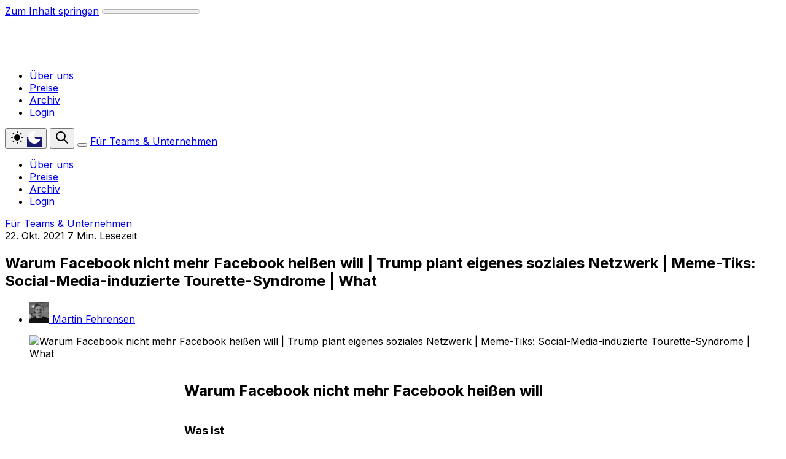

--- FILE ---
content_type: text/html; charset=utf-8
request_url: https://www.socialmediawatchblog.de/warum-facebook-nicht-mehr-facebook-heissen-will-trump-plant-eigenes-soziales-netzwerk-meme-tiks-social-media-induzierte-tourette-syndrome-whatsapp-kan/
body_size: 21260
content:
<!DOCTYPE html>
<html lang="de" data-color-scheme="dark" class="scroll-smooth">
  <head>
    <meta charset="utf-8">
    <meta http-equiv="X-UA-Compatible" content="IE=edge">

    <title>Warum Facebook nicht mehr Facebook heißen will | Trump plant eigenes soziales Netzwerk | Meme-Tiks: Social-Media-induzierte Tourette-Syndrome | What</title>

    <meta name="HandheldFriendly" content="True" />
    <meta name="viewport" content="width=device-width, initial-scale=1.0" />
    
    <meta name="theme-color" content="#f22844">
    <meta name="ghost-theme" content="Brief 1.4.0">

      <link rel="preconnect" href="https://fonts.googleapis.com">
  <link rel="preconnect" href="https://fonts.gstatic.com" crossorigin>

    <link rel="preload stylesheet" href="https://fonts.googleapis.com/css2?family=Inter:wght@300;400;500;600;700;800&display=swap" as="style" onload="this.onload=null;this.rel='stylesheet'" crossorigin>
  <style>body { --font-headings: var(--gh-font-heading, 'Inter'), sans-serif; }</style>

    <style>body { --font-body: var(--gh-font-body, 'Inter'), sans-serif; }</style>

    <script type="module" src="https://www.socialmediawatchblog.de/assets/built/app.js?v=ea94f64448"></script>

    <link rel="stylesheet" type="text/css" href="https://www.socialmediawatchblog.de/assets/built/app.css?v=ea94f64448" />

    <script>
  let preferredTheme = localStorage.getItem('PREFERRED_COLOR_SCHEME') || `dark`;
  document.documentElement.setAttribute('data-color-scheme', preferredTheme);
  
  // Global values needed
  const themeGlobal = {
    siteUrl: 'https://www.socialmediawatchblog.de',
    currentPage: parseInt(''),
    nextPage: parseInt(''),
    nextPageLink: '',
    maxPages: parseInt(''), 
    lastPage: `` === `` ? true : false,
    postsPerPage: parseInt('12'),
    total: parseInt('')
  }

  function hexToRgb(hexColor) {
    if (hexColor.slice(0, 1) === '#') { hexColor = hexColor.slice(1); }
    if (hexColor.length === 3) { hexColor = hexColor.split('').map(function (hex) { return hex + hex;}).join(''); }
    const r = parseInt(hexColor.substr(0,2),16);
    const g = parseInt(hexColor.substr(2,2),16);
    const b = parseInt(hexColor.substr(4,2),16);

    return [r,g,b]
  }

  // Get contrast color;
  function getColorContrast(hexColor) {
    const rgb = hexToRgb(hexColor);
    let yiq = ((rgb[0] * 299) + (rgb[1] * 587) + (rgb[2] * 114)) / 1000;
    const colorContrast = (yiq >= 128) ? 'dark' : 'light';

    // return
    return colorContrast
  };

  function hexToHsl(hexColor) {
    const rgb = hexToRgb(hexColor);

    // Make r, g, and b fractions of 1
    const r = rgb[0]/255;
    const g = rgb[1]/255;
    const b = rgb[2]/255;

    const max = Math.max(r, g, b), min = Math.min(r, g, b);
    let h, s, l = (max + min)  /  2;  
    if ( max == min ) { h = s = 0; } else {
      let d = max - min;
      s = l > 0.5 ? d / (2 - max - min) : d / (max + min);
      switch(max){
        case r: h = (g - b) / d + (g < b ? 6 : 0); break;
        case g: h = (b - r) / d + 2; break;
        case b: h = (r - g) / d + 4; break;
      }
      h /= 6;
    }

    return [Math.round(h * 360),Math.round(s * 100),Math.round(l * 100)]
  }

  function setBrandHSL(hex) {
    const colorHsl = hexToHsl(hex)
    document.documentElement.style.setProperty('--color-brand-hsl', `${colorHsl[0]} ${colorHsl[1]}% ${colorHsl[2]}%`);
    document.documentElement.style.setProperty('--color-brand-contrast', getColorContrast(hex) === 'dark' ? `hsl(${colorHsl[0]} ${colorHsl[1]}% 5%)` : `hsl(${colorHsl[0]} ${colorHsl[1]}% 98%)`);
  }

  setBrandHSL("#f22844");
</script>
    

    <link rel="icon" href="https://www.socialmediawatchblog.de/content/images/size/w256h256/2025/10/smwb-logo-3.png" type="image/png">
    <link rel="canonical" href="https://www.socialmediawatchblog.de/warum-facebook-nicht-mehr-facebook-heissen-will-trump-plant-eigenes-soziales-netzwerk-meme-tiks-social-media-induzierte-tourette-syndrome-whatsapp-kan/">
    <meta name="referrer" content="no-referrer-when-downgrade">
    
    <meta property="og:site_name" content="SMWB">
    <meta property="og:type" content="article">
    <meta property="og:title" content="Warum Facebook nicht mehr Facebook heißen will | Trump plant eigenes soziales Netzwerk | Meme-Tiks: Social-Media-induzierte Tourette-Syndrome | What">
    <meta property="og:description" content="Warum Facebook nicht mehr Facebook heißen will



Was ist


Zur Abwechslung mal kein neuer Vorwurf, aber trotzdem ein Scoop: Mark Zuckerberg will dem Facebook-Konzern angeblich einen neuen Namen verpassen. Die blaue App wäre dann nur noch eine von vielen Plattformen und Produkten unter einer anderen Dachmarke.


Was Alex Heath am">
    <meta property="og:url" content="https://www.socialmediawatchblog.de/warum-facebook-nicht-mehr-facebook-heissen-will-trump-plant-eigenes-soziales-netzwerk-meme-tiks-social-media-induzierte-tourette-syndrome-whatsapp-kan/">
    <meta property="og:image" content="https://www.socialmediawatchblog.de/content/images/wordpress/2021/10/header-22-10-2021.png">
    <meta property="article:published_time" content="2021-10-21T23:31:48.000Z">
    <meta property="article:modified_time" content="2024-02-16T14:44:23.000Z">
    
    <meta name="twitter:card" content="summary_large_image">
    <meta name="twitter:title" content="Warum Facebook nicht mehr Facebook heißen will | Trump plant eigenes soziales Netzwerk | Meme-Tiks: Social-Media-induzierte Tourette-Syndrome | What">
    <meta name="twitter:description" content="Warum Facebook nicht mehr Facebook heißen will



Was ist


Zur Abwechslung mal kein neuer Vorwurf, aber trotzdem ein Scoop: Mark Zuckerberg will dem Facebook-Konzern angeblich einen neuen Namen verpassen. Die blaue App wäre dann nur noch eine von vielen Plattformen und Produkten unter einer anderen Dachmarke.


Was Alex Heath am">
    <meta name="twitter:url" content="https://www.socialmediawatchblog.de/warum-facebook-nicht-mehr-facebook-heissen-will-trump-plant-eigenes-soziales-netzwerk-meme-tiks-social-media-induzierte-tourette-syndrome-whatsapp-kan/">
    <meta name="twitter:image" content="https://www.socialmediawatchblog.de/content/images/wordpress/2021/10/header-22-10-2021.png">
    <meta name="twitter:label1" content="Written by">
    <meta name="twitter:data1" content="Martin Fehrensen">
    <meta name="twitter:label2" content="Filed under">
    <meta name="twitter:data2" content="">
    
    <script type="application/ld+json">
{
    "@context": "https://schema.org",
    "@type": "Article",
    "publisher": {
        "@type": "Organization",
        "name": "SMWB",
        "url": "https://www.socialmediawatchblog.de/",
        "logo": {
            "@type": "ImageObject",
            "url": "https://www.socialmediawatchblog.de/content/images/2025/10/SMWB.1911.LOGO.default_ohne_Subline_RZ_001.png"
        }
    },
    "author": {
        "@type": "Person",
        "name": "Martin Fehrensen",
        "image": {
            "@type": "ImageObject",
            "url": "https://www.socialmediawatchblog.de/content/images/2025/12/martin-8.webp",
            "width": 777,
            "height": 834
        },
        "url": "https://www.socialmediawatchblog.de/author/martin/",
        "sameAs": [
            "https://www.martinfehrensen.de",
            "https://bsky.app/profile/martinfehrensen.de",
            "https://mastodon.social/@martinfehrensen",
            "https://www.linkedin.com/in/martin-fehrensen"
        ]
    },
    "headline": "Warum Facebook nicht mehr Facebook heißen will | Trump plant eigenes soziales Netzwerk | Meme-Tiks: Social-Media-induzierte Tourette-Syndrome | What",
    "url": "https://www.socialmediawatchblog.de/warum-facebook-nicht-mehr-facebook-heissen-will-trump-plant-eigenes-soziales-netzwerk-meme-tiks-social-media-induzierte-tourette-syndrome-whatsapp-kan/",
    "datePublished": "2021-10-21T23:31:48.000Z",
    "dateModified": "2024-02-16T14:44:23.000Z",
    "image": {
        "@type": "ImageObject",
        "url": "https://www.socialmediawatchblog.de/content/images/wordpress/2021/10/header-22-10-2021.png"
    },
    "description": "Warum Facebook nicht mehr Facebook heißen will\n\n\n\nWas ist\n\n\nZur Abwechslung mal kein neuer Vorwurf, aber trotzdem ein Scoop: Mark Zuckerberg will dem Facebook-Konzern angeblich einen neuen Namen verpassen. Die blaue App wäre dann nur noch eine von vielen Plattformen und Produkten unter einer anderen Dachmarke.\n\n\nWas Alex Heath am Dienstag enthüllte (The Verge), hätte Facebook wohl lieber selbst verkündet. Entsprechend knapp fällt dann auch die Antwort auf Rückfragen aus:\n\n\n\n\n\nSehr löblich, dass ",
    "mainEntityOfPage": "https://www.socialmediawatchblog.de/warum-facebook-nicht-mehr-facebook-heissen-will-trump-plant-eigenes-soziales-netzwerk-meme-tiks-social-media-induzierte-tourette-syndrome-whatsapp-kan/"
}
    </script>

    <meta name="generator" content="Ghost 6.12">
    <link rel="alternate" type="application/rss+xml" title="SMWB" href="https://www.socialmediawatchblog.de/rss/">
    <script defer src="https://cdn.jsdelivr.net/ghost/portal@~2.56/umd/portal.min.js" data-i18n="true" data-ghost="https://www.socialmediawatchblog.de/" data-key="97ac16a8c23184af835e6960b0" data-api="https://socialmediawatchblog.ghost.io/ghost/api/content/" data-locale="de" crossorigin="anonymous"></script><style id="gh-members-styles">.gh-post-upgrade-cta-content,
.gh-post-upgrade-cta {
    display: flex;
    flex-direction: column;
    align-items: center;
    font-family: -apple-system, BlinkMacSystemFont, 'Segoe UI', Roboto, Oxygen, Ubuntu, Cantarell, 'Open Sans', 'Helvetica Neue', sans-serif;
    text-align: center;
    width: 100%;
    color: #ffffff;
    font-size: 16px;
}

.gh-post-upgrade-cta-content {
    border-radius: 8px;
    padding: 40px 4vw;
}

.gh-post-upgrade-cta h2 {
    color: #ffffff;
    font-size: 28px;
    letter-spacing: -0.2px;
    margin: 0;
    padding: 0;
}

.gh-post-upgrade-cta p {
    margin: 20px 0 0;
    padding: 0;
}

.gh-post-upgrade-cta small {
    font-size: 16px;
    letter-spacing: -0.2px;
}

.gh-post-upgrade-cta a {
    color: #ffffff;
    cursor: pointer;
    font-weight: 500;
    box-shadow: none;
    text-decoration: underline;
}

.gh-post-upgrade-cta a:hover {
    color: #ffffff;
    opacity: 0.8;
    box-shadow: none;
    text-decoration: underline;
}

.gh-post-upgrade-cta a.gh-btn {
    display: block;
    background: #ffffff;
    text-decoration: none;
    margin: 28px 0 0;
    padding: 8px 18px;
    border-radius: 4px;
    font-size: 16px;
    font-weight: 600;
}

.gh-post-upgrade-cta a.gh-btn:hover {
    opacity: 0.92;
}</style><script async src="https://js.stripe.com/v3/"></script>
    <script defer src="https://cdn.jsdelivr.net/ghost/sodo-search@~1.8/umd/sodo-search.min.js" data-key="97ac16a8c23184af835e6960b0" data-styles="https://cdn.jsdelivr.net/ghost/sodo-search@~1.8/umd/main.css" data-sodo-search="https://socialmediawatchblog.ghost.io/" data-locale="de" crossorigin="anonymous"></script>
    
    <link href="https://www.socialmediawatchblog.de/webmentions/receive/" rel="webmention">
    <script defer src="/public/cards.min.js?v=ea94f64448"></script>
    <link rel="stylesheet" type="text/css" href="/public/cards.min.css?v=ea94f64448">
    <script defer src="/public/member-attribution.min.js?v=ea94f64448"></script>
    <script defer src="/public/ghost-stats.min.js?v=ea94f64448" data-stringify-payload="false" data-datasource="analytics_events" data-storage="localStorage" data-host="https://www.socialmediawatchblog.de/.ghost/analytics/api/v1/page_hit"  tb_site_uuid="e1388854-cd03-4d02-ab19-d2e1a7545d70" tb_post_uuid="7b4aaf60-d673-4edf-8d96-32ef4e3ec4ae" tb_post_type="post" tb_member_uuid="undefined" tb_member_status="undefined"></script><style>:root {--ghost-accent-color: #f22844;}</style>
    <!-- Die Ghost-Mitgliedschaften auf der Seite Mitgliedschaften unsichtbar machen -->
<style>section[data-plan] { display: none; }</style>

<!-- Das Steady-Widget auf unserer Website nutzbar machen -->
<script type="text/javascript" src="https://steady.page/widget_loader/12bdfed8-3ea9-420b-86f7-d4117a7f4d3d"></script> 

<!-- Das Profil-Icon im Menü ausblenden -->
<style>
button.gh-portal-close[data-portal="account"] {
  display: none !important;
}
</style>

<!-- Den Become-a-Member-Button im Menü ausblenden für eingeloggte Member -->
<style>[data-user*="member"] [data-header-cta] { display: none; }</style>

<!-- Den Login-Menüpunkt im Menü ausblenden für eingeloggte Member -->
<style>
[data-user*="member"] [data-label="Login"] {
  display: none !important;
}
</style>
  </head>
  <body class="post-template tag-hash-wordpress tag-hash-import-2024-02-16-14-34 tag-hash-martin-2 subpixel-antialiased relative overflow-x-hidden bg-bgr text-typ"
    x-data="{ menuOpen: false }" :class="menuOpen ? 'overflow-hidden' : 'overflow-y-auto'"
    data-user="visitor"
    @keydown.escape="menuOpen = false" @keydown.cmk.k="document.querySelector('[data-ghost-search]').click()"
    x-init="navigator.platform.includes('Win') && document.body.classList.add('is-win')"
  >
    <a class="sr-only" href="#main">Zum Inhalt springen</a>
    
      <progress value="0" max="100" data-progress-bar 
    class="appearance-none fixed top-0 w-full h-[5px] bg-transparent z-1100"
    x-init="$nextTick(() => { document.querySelector('[data-progress-bar]').setAttribute('value',getScrollPercent()) })" 
    @scroll.window="document.querySelector('[data-progress-bar]').setAttribute('value',getScrollPercent())" 
  >
  </progress>
    
    <header class="px-5 sm:px-6 bg-bgr text-typ whitespace-nowrap text-sm" data-header>
  <div class="max-w-container mx-auto py-4 md:py-6 flex items-center justify-center gap-2 relative">

    <div class="flex-1 flex justify-start" data-header-brand>
      <a class="" href="https://www.socialmediawatchblog.de" data-brand>
          <picture  data-logo='dark'>
  <source 
    srcset="/content/images/size/w100/format/webp/2025/10/SMWB.1911.LOGO.default_ohne_Subline_NEGATIV_RZ_001-14.png 100w, /content/images/size/w320/format/webp/2025/10/SMWB.1911.LOGO.default_ohne_Subline_NEGATIV_RZ_001-14.png 320w, /content/images/size/w640/format/webp/2025/10/SMWB.1911.LOGO.default_ohne_Subline_NEGATIV_RZ_001-14.png 600w"
    sizes="(max-width: 800px) 200px, 320px"
    type="image/webp"
  >
  <img class="h-(--logo-h-mobile) w-(--logo-w-mobile) md:h-(--logo-h-desktop) md:w-(--logo-w-desktop)"
    
    loading="eager"
    srcset="/content/images/size/w100/format/webp/2025/10/SMWB.1911.LOGO.default_ohne_Subline_NEGATIV_RZ_001-14.png 100w, /content/images/size/w320/format/webp/2025/10/SMWB.1911.LOGO.default_ohne_Subline_NEGATIV_RZ_001-14.png 320w, /content/images/size/w640/format/webp/2025/10/SMWB.1911.LOGO.default_ohne_Subline_NEGATIV_RZ_001-14.png 640w"
    sizes="(max-width: 800px) 200px, 320px"
    src="/content/images/size/w30/2025/10/SMWB.1911.LOGO.default_ohne_Subline_NEGATIV_RZ_001-14.png"
    alt="SMWB"
    
  />
</picture>
  <picture  data-logo='default'>
  <source 
    srcset="/content/images/size/w100/format/webp/2025/10/SMWB.1911.LOGO.default_ohne_Subline_RZ_001.png 100w, /content/images/size/w320/format/webp/2025/10/SMWB.1911.LOGO.default_ohne_Subline_RZ_001.png 320w, /content/images/size/w640/format/webp/2025/10/SMWB.1911.LOGO.default_ohne_Subline_RZ_001.png 600w"
    sizes="(max-width: 800px) 200px, 320px"
    type="image/webp"
  >
  <img class="h-(--logo-h-mobile) w-(--logo-w-mobile) md:h-(--logo-h-desktop) md:w-(--logo-w-desktop)"
    
    loading="eager"
    srcset="/content/images/size/w100/format/webp/2025/10/SMWB.1911.LOGO.default_ohne_Subline_RZ_001.png 100w, /content/images/size/w320/format/webp/2025/10/SMWB.1911.LOGO.default_ohne_Subline_RZ_001.png 320w, /content/images/size/w640/format/webp/2025/10/SMWB.1911.LOGO.default_ohne_Subline_RZ_001.png 640w"
    sizes="(max-width: 800px) 200px, 320px"
    src="/content/images/size/w30/2025/10/SMWB.1911.LOGO.default_ohne_Subline_RZ_001.png"
    alt="SMWB"
    
  />
</picture>
      </a>
    </div>

    <nav class="relative hidden md:flex justify-center" data-nav="header">
      <ul class="flex gap-0.5">
    <li class="nav-uber-uns flex items-center relative hover:bg-bgr-tone rounded-btn" 
      data-label="Über uns" data-slug="uber-uns" data-length="8">
      <a class="w-full flex px-4 py-2 rounded-btn" href="https://www.socialmediawatchblog.de/about/"
        >
        <span>Über uns</span>
      </a>
    </li>
    <li class="nav-preise flex items-center relative hover:bg-bgr-tone rounded-btn" 
      data-label="Preise" data-slug="preise" data-length="6">
      <a class="w-full flex px-4 py-2 rounded-btn" href="https://www.socialmediawatchblog.de/#preise"
        >
        <span>Preise</span>
      </a>
    </li>
    <li class="nav-archiv flex items-center relative hover:bg-bgr-tone rounded-btn" 
      data-label="Archiv" data-slug="archiv" data-length="6">
      <a class="w-full flex px-4 py-2 rounded-btn" href="https://www.socialmediawatchblog.de/archive/"
        >
        <span>Archiv</span>
      </a>
    </li>
    <li class="nav-login flex items-center relative hover:bg-bgr-tone rounded-btn" 
      data-label="Login" data-slug="login" data-length="5">
      <a class="w-full flex px-4 py-2 rounded-btn" href="https://www.socialmediawatchblog.de/signin/"
        >
        <span>Login</span>
      </a>
    </li>
</ul>
    </nav>

    <div class="flex gap-1 md:gap-2 items-center" data-header-actions>
        <button class="flex gap-0.5 p-0.5 border border-brd text-typ-tone rounded-btn hover:bg-bgr-tone" aria-label="Farbschema umschalten"
  data-color-scheme-toggle @click="toggleColorScheme(event)">
  <span data-theme="light" class="px-1.5 py-[3px] opacity-50 rounded-btn">
    <i class="icon [&_svg]:h-[inherit] [&_svg]:w-[inherit] [&_svg]:[stroke-width:inherit] icon-sun size-4 stroke-2" role="presentation">
  <svg xmlns="http://www.w3.org/2000/svg" class="icon icon-tabler icon-tabler-sun-filled" width="24" height="24" viewBox="0 0 24 24" stroke-width="1.5" stroke="currentColor" fill="none" stroke-linecap="round" stroke-linejoin="round">
  <path stroke="none" d="M0 0h24v24H0z" fill="none"/>
  <path d="M12 19a1 1 0 0 1 .993 .883l.007 .117v1a1 1 0 0 1 -1.993 .117l-.007 -.117v-1a1 1 0 0 1 1 -1z" stroke-width="0" fill="currentColor" />
  <path d="M18.313 16.91l.094 .083l.7 .7a1 1 0 0 1 -1.32 1.497l-.094 -.083l-.7 -.7a1 1 0 0 1 1.218 -1.567l.102 .07z" stroke-width="0" fill="currentColor" />
  <path d="M7.007 16.993a1 1 0 0 1 .083 1.32l-.083 .094l-.7 .7a1 1 0 0 1 -1.497 -1.32l.083 -.094l.7 -.7a1 1 0 0 1 1.414 0z" stroke-width="0" fill="currentColor" />
  <path d="M4 11a1 1 0 0 1 .117 1.993l-.117 .007h-1a1 1 0 0 1 -.117 -1.993l.117 -.007h1z" stroke-width="0" fill="currentColor" />
  <path d="M21 11a1 1 0 0 1 .117 1.993l-.117 .007h-1a1 1 0 0 1 -.117 -1.993l.117 -.007h1z" stroke-width="0" fill="currentColor" />
  <path d="M6.213 4.81l.094 .083l.7 .7a1 1 0 0 1 -1.32 1.497l-.094 -.083l-.7 -.7a1 1 0 0 1 1.217 -1.567l.102 .07z" stroke-width="0" fill="currentColor" />
  <path d="M19.107 4.893a1 1 0 0 1 .083 1.32l-.083 .094l-.7 .7a1 1 0 0 1 -1.497 -1.32l.083 -.094l.7 -.7a1 1 0 0 1 1.414 0z" stroke-width="0" fill="currentColor" />
  <path d="M12 2a1 1 0 0 1 .993 .883l.007 .117v1a1 1 0 0 1 -1.993 .117l-.007 -.117v-1a1 1 0 0 1 1 -1z" stroke-width="0" fill="currentColor" />
  <path d="M12 7a5 5 0 1 1 -4.995 5.217l-.005 -.217l.005 -.217a5 5 0 0 1 4.995 -4.783z" stroke-width="0" fill="currentColor" />
</svg>
</i>  </span>
  <span data-theme="dark" class="px-1.5 py-[3px] opacity-50 rounded-btn">
    <i class="icon [&_svg]:h-[inherit] [&_svg]:w-[inherit] [&_svg]:[stroke-width:inherit] icon-moon size-4 stroke-2" role="presentation">
  <svg xmlns="http://www.w3.org/2000/svg" class="icon icon-tabler icon-tabler-moon-filled" width="24" height="24" viewBox="0 0 24 24" stroke-width="1.5" stroke="currentColor" fill="none" stroke-linecap="round" stroke-linejoin="round">
  <path stroke="none" d="M0 0h24v24H0z" fill="none"/>
  <path d="M12 1.992a10 10 0 1 0 9.236 13.838c.341 -.82 -.476 -1.644 -1.298 -1.31a6.5 6.5 0 0 1 -6.864 -10.787l.077 -.08c.551 -.63 .113 -1.653 -.758 -1.653h-.266l-.068 -.006l-.06 -.002z" stroke-width="0" fill="currentColor" />
</svg>
</i>  </span>
</button>
      <button class="flex items-center justify-center rounded-full size-8 md:size-9 hover:bg-bgr-tone cursor-pointer" data-ghost-search title="Suche" aria-label="Suche">
        <i class="icon [&_svg]:h-[inherit] [&_svg]:w-[inherit] [&_svg]:[stroke-width:inherit] icon-search w-5 h-5 stroke-2 fill-bgr-tone [&amp;&gt;svg]:fill-inherit stroke-2" role="presentation">
  <svg xmlns="http://www.w3.org/2000/svg" class="icon icon-tabler icon-tabler-search" width="24" height="24" viewBox="0 0 24 24" stroke-width="2" stroke="currentColor" fill="none" stroke-linecap="round" stroke-linejoin="round">
  <path stroke="none" d="M0 0h24v24H0z" fill="none"/>
  <circle cx="10" cy="10" r="7" />
  <line x1="21" y1="21" x2="15" y2="15" />
</svg>



</i>      </button>


      <button class="flex flex-col items-center gap-1 size-8 p-1 md:p-2 md:size-9 justify-center rounded-full group md:hidden transition-transform hover:bg-bgr-tone" 
        data-menu-toggle aria-label="Menü umschalten" aria-expanded="false" aria-haspopup="true" aria-controls="menu"
        @click="menuOpen = !menuOpen" :aria-expanded="menuOpen.toString()"
      >
        <span class="relative pointer-events-none h-0.5 rounded-xs bg-typ-tone w-4 transition-transform"
              :class="menuOpen ? 'rotate-45 translate-y-[3px]' : ''"></span>
        <span class="relative pointer-events-none h-0.5 rounded-xs bg-typ-tone w-4 transition-transform"
              :class="menuOpen ? '-rotate-45 -translate-y-[3px]' : ''"></span>
      </button>

        <a href="https://www.socialmediawatchblog.de/#preise" data-header-cta
          class="hidden sm:flex items-center gap-1 bg-brand font-medium text-brand-contrast px-4 py-1.5 rounded-btn md:px-5 md:py-2 transition hover:ring-[3px] hover:ring-brand/20">
          <span>Für Teams &amp; Unternehmen</span>
        </a>
    </div>

  </div>
</header>
    <div class="sticky shadow-xl z-100 top-[64px] md:top-[84px] w-full text-sm bg-bgr text-typ-tone py-4 border-t border-brd hidden md:hidden!" 
  :class="menuOpen ? 'block!' : 'hidden'" data-menu id="menu"
> 
  <div class="px-5 sm:px-6 flex flex-col gap-3 items-start">
    <nav class="font-medium" data-nav="mobile">
      <ul class="flex flex-col gap-1">
    <li class="nav-uber-uns flex flex-wrap relative" 
      data-label="Über uns" data-slug="uber-uns" data-length="8">
      <a class="flex py-0.5 rounded-theme hover:text-brand" href="https://www.socialmediawatchblog.de/about/"
        >
        <span>Über uns</span>
      </a>
    </li>
    <li class="nav-preise flex flex-wrap relative" 
      data-label="Preise" data-slug="preise" data-length="6">
      <a class="flex py-0.5 rounded-theme hover:text-brand" href="https://www.socialmediawatchblog.de/#preise"
        >
        <span>Preise</span>
      </a>
    </li>
    <li class="nav-archiv flex flex-wrap relative" 
      data-label="Archiv" data-slug="archiv" data-length="6">
      <a class="flex py-0.5 rounded-theme hover:text-brand" href="https://www.socialmediawatchblog.de/archive/"
        >
        <span>Archiv</span>
      </a>
    </li>
    <li class="nav-login flex flex-wrap relative" 
      data-label="Login" data-slug="login" data-length="5">
      <a class="flex py-0.5 rounded-theme hover:text-brand" href="https://www.socialmediawatchblog.de/signin/"
        >
        <span>Login</span>
      </a>
    </li>
</ul>
    </nav>

      <a href="https://www.socialmediawatchblog.de/#preise"
        class="flex sm:hidden items-center gap-1 bg-brand font-medium text-brand-contrast px-4 py-1.5 rounded-btn md:px-5 md:py-2 transition hover:ring-[3px] hover:ring-brand/20">
        <span>Für Teams &amp; Unternehmen</span>
      </a>
  </div>
</div>    
    <main class="main" id="main" data-class="font-mono font-serif font-sans">
      
    <section class="px-5 sm:px-6" data-post-hero="">
  <div class="max-w-container mx-auto pb-12 pt-8 flex items-center flex-col gap-6">

    <div class="text-typ-tone w-full flex-1 flex flex-col gap-4 mx-auto max-w-content" data-post-hero-content>
        <div class="leading-none text-sm md:text-base gap-2 flex items-center flex-wrap font-medium mt-1.5" data-post-hero-info>      
          <time class="" datetime="2021-10-22">22. Okt. 2021</time>  
          
            <span class="before:content-['·'] before:mr-1" data-post-hero-reading-time>
              7 Min. Lesezeit
            </span>

        </div>

      <h1 class="text-typ font-semibold tracking-tight text-2xl md:text-3xl md:font-medium lg:text-4xl">
        Warum Facebook nicht mehr Facebook heißen will | Trump plant eigenes soziales Netzwerk | Meme-Tiks: Social-Media-induzierte Tourette-Syndrome | What
      </h1>


        <ul class="text-sm md:text-base flex gap-3 font-medium" data-post-hero-authors>
            <li>
              <a href="/author/martin/" class="flex gap-1.5 items-center hover:text-brand">
                  <picture  >
  <source 
    srcset="/content/images/size/w30/format/webp/2025/12/martin-8.webp 30w, /content/images/size/w100/format/webp/2025/12/martin-8.webp 100w"
    sizes="32px"
    type="image/webp"
  >
  <img class="size-8 object-cover rounded-full will-change-[filter] transition-[filter] blur-sm"
    onload="this.classList.remove('blur-sm')"
    loading="lazy"
    srcset="/content/images/size/w30/format/webp/2025/12/martin-8.webp 30w, /content/images/size/w100/format/webp/2025/12/martin-8.webp 100w"
    sizes="32px"
    src="/content/images/size/w30/2025/12/martin-8.webp"
    alt=""
    
  />
</picture>
                <span>Martin Fehrensen</span>
              </a>
            </li>
        </ul>
    </div>

      <figure class="max-w-content-wide w-full h-full relative">
        <picture  >
  <source 
    srcset="/content/images/size/w320/format/webp/wordpress/2021/10/header-22-10-2021.png 320w, /content/images/size/w640/format/webp/wordpress/2021/10/header-22-10-2021.png 600w, /content/images/size/w960/format/webp/wordpress/2021/10/header-22-10-2021.png 960w, /content/images/size/w1280/format/webp/wordpress/2021/10/header-22-10-2021.png 1200w"
    sizes="(max-width: 600px) 480px, 720px"
    type="image/webp"
  >
  <img class="w-full object-cover rounded-theme aspect-16/9 bg-bgr-tone"
    
    loading="eager"
    srcset="/content/images/size/w320/format/webp/wordpress/2021/10/header-22-10-2021.png 320w, /content/images/size/w640/format/webp/wordpress/2021/10/header-22-10-2021.png 640w, /content/images/size/w960/format/webp/wordpress/2021/10/header-22-10-2021.png 960w, /content/images/size/w1280/format/webp/wordpress/2021/10/header-22-10-2021.png 1280w"
    sizes="(max-width: 600px) 480px, 720px"
    src="/content/images/size/w30/wordpress/2021/10/header-22-10-2021.png"
    alt="Warum Facebook nicht mehr Facebook heißen will | Trump plant eigenes soziales Netzwerk | Meme-Tiks: Social-Media-induzierte Tourette-Syndrome | What"
    
  />
</picture>
        
      </figure>

  </div>
</section>

    <article class="ghost-content prose md:prose-lg prose-theme">
      <!--kg-card-begin: html--><h2>Warum Facebook nicht mehr Facebook heißen will</h2>
<h3>Was ist</h3>
<p>Zur Abwechslung mal kein neuer Vorwurf, aber trotzdem ein Scoop: Mark Zuckerberg will dem Facebook-Konzern angeblich einen neuen Namen verpassen. Die blaue App wäre dann nur noch eine von vielen Plattformen und Produkten unter einer anderen Dachmarke.</p>
<p>Was Alex Heath <a href="https://www.theverge.com/2021/10/19/22735612/facebook-change-company-name-metaverse">am Dienstag enthüllte</a> (The Verge), hätte Facebook wohl lieber selbst verkündet. Entsprechend knapp fällt dann auch die Antwort auf Rückfragen aus:</p>
<blockquote>
<p>Sehr löblich, dass Sie nachfragen. Wir kommentieren nicht.</p>
</blockquote>
<p>Ein Dementi klingt anders. Wir haben selbst keine eigenen Quellen, der gut vernetzte Casey Newton schreibt aber <a href="https://www.platformer.news/p/why-facebook-is-rebranding">in seinem Newsletter</a> (Platformer):</p>
<blockquote>
<p>Facebook is changing its name. Perhaps you heard. The news was broken by Alex Heath of The Verge on Tuesday night, and I’ve since confirmed it with sources of my own.</p>
</blockquote>
<p>Kurzum: Klar, wir spekulieren gerade, aber nicht völlig ins Blaue hinein. Wir gehen davon aus, dass Facebook Inc. spätestens in einer Woche anders heißen wird. Den Informationen von Heath und Newton zufolge soll die Nachricht irgendwann zwischen Facebooks Earnings-Call am Montagabend deutscher Zeit und der Oculus-Connect-Konferenz am Donnerstag bekannt gegeben werden.</p>
<h3>Warum sich Facebook umbenennen will</h3>
<p><!--steady-paywall--></p>
<p>Vor zwei Jahren erhielten WhatsApp und Instagram einen Namenszusatz: &quot;von Facebook&quot;. Der Konzern <a href="https://www.sueddeutsche.de/digital/facebook-whatsapp-instagram-app-name-1.4551575">wollte die Plattformen enger an sich binden</a> (SZ) und hoffte wohl, dass das positive Image der beiden Plattformen auf die Dachmarke abstrahlen würde. Jetzt folgt die Rolle rückwärts, für die es zwei offensichtliche Gründe gibt. Einer hat mit der Vergangenheit zu tun, der andere mit der Zukunft:</p>
<ol>
<li><strong>Der Name Facebook ist toxisch geworden</strong></li>
</ol>
<ul>
<li>Zwischen Juli 2020 und Oktober 2021 wurde Facebook <a href="https://www.axios.com/facebook-news-media-magnet-coverage-data-97527a4c-4071-444c-8ca1-a2e5644cd4e2.html">häufiger in US-Medien erwähnt</a> (Axios) als alle anderen Plattformen und Tech-Konzerne zusammen. Und das, obwohl Instagram nicht dem Konzern zugeschlagen, sondern separat ausgewertet wurde.</li>
<li>Diesen Fokus auf Facebook haben wir immer wieder kritisiert, sind aber selbst kaum besser: Das ist die 753. Ausgabe unseres Newsletters. Wir haben nicht nachgezählt, aber unser Bauchgefühl sagt: In mindestens zwei Dritteln davon tauchte Facebook auf – und nur selten war der Kontext ein positiver.</li>
<li>Die Marke Facebook ist für viele Menschen untrennbar mit Skandalen, Datenschutzverstößen und gebrochenen Versprechen verbunden. Das hält sie nicht davon ab, die Plattformen zu nutzen, aber natürlich ist es einem Konzern lieber, wenn der Name eine positive oder zumindest neutrale Assoziation hervorruft.</li>
<li>Selbst wenn einem Facebooks Pannen und Peinlichkeiten egal sind, dürfte eine Sache sicher sein: Niemand findet Facebook cool. Für Jüngere ist es die Plattform ihrer Eltern, wenn überhaupt nutzen sie Instagram.</li>
<li>Die blaue App ist ganz offensichtlich nicht die Zukunft des Facebook-Konzerns. Instagram und WhatsApp wachsen schneller, Hardware wie die VR-Brillen von Oculus, der smarte Lautsprecher Portal – jetzt neu <a href="https://www.buzzfeednews.com/article/katienotopoulos/facebooks-portal-go-review">auch in der Kids-Edition</a> (BuzzFeed News) – oder die Sonnenbrille Ray-Ban Stories (<a href="https://socialmediawatchblog.de/2021/09/10/wie-sicher-nachrichten-bei-whatsapp-sind-warum-facebook-jetzt-sonnenbrillen-verkauft-tiktok-ueberholt-youtube-bei-durchschnittlicher-verweildauer-pro-nutzerin/">#744</a>) verkauften sich ohne Facebook-Branding vermutlich besser. Warum also an einem Namen festhalten, der öffentlich verbrannt ist?</li>
</ul>
<ol start="2">
<li><strong>Facebook will ein Metaverse-Konzern sein</strong></li>
</ol>
<ul>
<li>Im Juli sagte Mark Zuckerberg <a href="https://www.theverge.com/22588022/mark-zuckerberg-facebook-ceo-metaverse-interview">in einem Interview</a> (The Verge):</li>
</ul>
<blockquote>
<p>I think over the next five years or so, in this next chapter of our company, I think we will effectively transition from people seeing us as primarily being a social media company to being a metaverse company.</p>
</blockquote>
<ul>
<li>In Briefing <a href="https://socialmediawatchblog.de/2021/07/29/wie-expertinnen-die-gefahr-digitaler-desinformation-in-deutschland-einschaetzen-facebook-will-das-metaverse-dominieren/">#736</a> beschrieben wir aufbauend auf diesem Interview die großen Hoffnungen, die Facebook auf das Metaverse setzt. Deshalb gehen wir an dieser Stelle nicht mehr im Detail darauf ein.</li>
<li>Für Zuckerberg wäre es die Chance, einen seiner größten Fehler vergessen zu machen. Im Gegensatz zu Apple und Google besitzt Facebook kein eigenes mobiles Betriebssystem, Facebooks Smartphone-Pläne sind gefloppt.</li>
<li>Falls seine Wette auf das Metaverse aufgeht, könnte Facebook auch die Hardware kontrollieren, über die Menschen in der virtuellen Welt interagieren. Der Konzern beschäftigt bereits Tausende Angestellte, die Hardware wie AR- und VR-Brillen bauen. In der EU sollen in den kommenden fünf Jahren 10.000 weitere Jobs entstehen, die mit dem Metaverse zu tun haben.</li>
<li>Bislang gelten WhatsApp und Instagram als Facebooks erfolgreichste Zukäufe. Sollte Zuckerberg mit seiner Einschätzung Recht behalten, könnte die Übernahme von Oculus VR genauso wichtig für Facebooks langfristigen Erfolg sein.</li>
</ul>
<h3>Warum das Timing interessant ist</h3>
<ul>
<li>Wir können es an dieser Stelle verraten, weil Facebook <a href="https://twitter.com/fbnewsroom/status/1450154004730707972">selbst darauf aufmerksam gemacht hat</a> (Twitter / Facebook Newsroom): &quot;Right now 30+ journalists are finishing up a coordinated series of articles based on thousands of pages of leaked documents.&quot; (Auf den Rest des larmoyanten Threads gehen wir bewusst nicht ein, an Facebooks Kommunikationsstrategie haben wir uns oft genug abgearbeitet.)</li>
<li>Das stimmt, tatsächlich recherchieren gerade viele Medien auf beiden Seiten des Atlantiks. Deshalb wird es kommende Woche eine Reihe interessanter Nachrichten geben, die Facebook wohl gern vermieden hätte.</li>
<li>Am Montagabend dürfte eine weitere unangenehme Schlagzeile dazukommen: Nach allem, was wir bislang gehört haben, werden Facebooks Quartalszahlen ernüchternd ausfallen.</li>
<li>In der vergangenen Ausgabe <a href="https://socialmediawatchblog.de/2021/10/18/alles-was-du-gerade-ueber-facebook-wissen-musst-in-rund-18-000-zeichen-erklaert/">#752</a> beschrieben wir die Auswirkungen von Apples Tracking-Schutz auf das Geschäft mit mobiler Werbung, davon ist insbesondere Facebook betroffen. Dieser Effekt dürfte erstmals auf die Bilanz durchschlagen und auch den Ausblick verdunkeln.</li>
<li>Investorïnnen werden also mehrere Gründe haben, erst mal einen Bogen um Facebook zu machen. Da käme ein neues Narrativ gerade recht, und genau das könnte man mit einem neuen Namen und einer neuen Strategie gut erzählen: Wir lassen den Social-Media-Ärger hinter uns und stürzen uns in Metaverse (und verwandeln es in eine Welt, in der niemand mehr Werbung wegklicken kann) – exciting!</li>
</ul>
<h3>Welche Namen gehandelt werden</h3>
<p>Die Umbenennung soll seit mindestens zwei Monaten diskutiert werden, doch wenn man <a href="https://www.platformer.news/p/why-facebook-is-rebranding">den Quellen von Casey Newton glaubt</a> (Platformer), dann steht der neue Name immer noch nicht fest:</p>
<blockquote>
<p>The most remarkable detail I’ve heard, from two sources now, is that CEO Mark Zuckerberg has not settled on a final name. Facebook is fully back in its old move fast mode here, and I expect whatever happens next to come together very quickly.</p>
</blockquote>
<p>Derzeit kursieren zwei unterschiedliche Vermutungen. <a href="https://www.theverge.com/2021/10/19/22735612/facebook-change-company-name-metaverse">The Verge nennt eine Möglichkeit</a>:</p>
<blockquote>
<p>A possible name <strong>could have something to do with Horizon</strong>, the name of the still-unreleased VR version of Facebook-meets-Roblox that the company has been developing for the past few years. The name of that app was recently tweaked to Horizon Worlds shortly after Facebook demoed a version for workplace collaboration called Horizon Workrooms.</p>
</blockquote>
<p>Bloomberg <a href="https://www.bloomberg.com/news/articles/2021-10-20/meta-horizon-facebook-renaming-report-sparks-speculation">bringt Meta ins Spiel</a>, derzeit leitet meta.com auf meta.org um, eine Suchmaschine für Paper aus der Biomedizin, die ein Teil der Chan-Zuckerberg-Initiative ist. Die Domain wäre also noch frei, zudem wurden in den vergangenen Monaten <a href="https://twitter.com/tallneil/status/1450886052890103811">offenbar etliche weitere Domains registriert</a> (Twitter / Neil Shankar), die Meta im Namen tragen.</p>
<p>Angeblich geht die Tendenz aber weg von Meta, unter anderem weil Zuckerberg einen Namen wählen möchte, der überraschend kommt. In diesem Sinne: Lassen wir uns überraschen. (Wer in der Zwischenzeit ein wenig Spaß haben will, könnte sich an <a href="https://www.buzzfeednews.com/article/katienotopoulos/what-should-facebooks-new-name-be">der Umfrage von Katie Notopoulos</a> (BuzzFeed News) beteiligen, die einige sehr lustige Vorschläge macht.)</p>
<h3>Be smart</h3>
<p>Ein Name allein bewirkt gar nichts. Solange sich nur die Verpackung, aber nicht das Verhalten ändert, wird der neue Konzern <a href="https://onezero.medium.com/facebook-new-name-same-leadership-69f4c22cff78">das alte Image nicht loswerden</a> (OneZero).</p>
<blockquote>
<p>But the same fundamental problem remains. You can put a person in a spacesuit, but that doesn’t make them an astronaut. Whatever new brand the company adopts, it will still be helmed by Zuckerberg and Sandberg.</p>
</blockquote>
<p>Arielle Pardes hat <a href="https://www.wired.com/story/facebook-name-change-wont-fix-anything/">mit zwei Expertïnnen gesprochen</a> (Wired), die Agenturen gegründet haben, die andere Unternehmen beim Rebranding unterstützen. Der eine sagt:</p>
<blockquote>
<p>The most effective way for Facebook to address the challenges that have tainted its brand recently is through corrective actions, not trying to change its name or installing a new brand architecture.</p>
</blockquote>
<p>Und die andere:</p>
<blockquote>
<p>Unless Facebook has serious plans to address at least some of its many issues, just changing a name is pointless. In fact, it can worsen matters.</p>
</blockquote>
<p>Vielleicht ist die ganze Aufregung auch umsonst: Vor sechs Jahren wurde aus Google offiziell Alphabet, bis heute gilt die Suchmaschine aber vielen Menschen als Synonym für den ganzen Konzern.</p>
<hr />
<h2>Social Media &amp; Politik</h2>
<ul>
<li><a href="https://netzpolitik.org/2021/belarus-polizei-geht-gegen-unerwuenschte-telegram-kanaele-vor/">Polizei geht gegen unerwünschte Telegram-Kanäle vor</a> (Netzpolitik)</li>
<li><a href="https://oversightboard.com/news/215139350722703-oversight-board-demands-more-transparency-from-facebook/">Oversight Board demands more transparency from Facebook</a> (Oversight Board) </li>
<li><a href="https://www.protocol.com/policy/transparency-buzzword">Transparency can help fix social media — if anyone can define it</a> (Protocol)</li>
<li><a href="https://www.politico.com/news/2021/10/20/tech-billionaire-aiding-facebook-whistleblower-516358?amp=&amp;amp=">The tech billionaire aiding the Facebook whistleblower</a> (Politico)</li>
<li><a href="https://www.axios.com/trump-social-media-truth-social-launch-2022-f6b70c95-634c-446d-8951-de18e22d090c.html">Trump says he plans to launch new social media network in 2022</a> (Axios)</li>
<li><a href="https://onezero.medium.com/trumps-new-social-media-platform-won-t-let-you-hurt-his-feelings-546b7555c9f">Trump’s New Social Media Platform Won’t Let You Hurt His Feelings</a> (One Zero)</li>
<li><a href="https://www.techdirt.com/articles/20211020/17513847788/trump-announces-his-own-social-network-truth-social-which-says-it-can-kick-off-users-any-reason-already-is.shtml">Trump Announces His Own Social Network, &#39;Truth Social,&#39; Which Says It Can Kick Off Users For Any Reason (And Already Is)</a> (techdirt)</li>
<li><a href="https://www.nytimes.com/2021/10/20/technology/mark-zuckerberg-facebook-lawsuit.html">Mark Zuckerberg will be added to a Facebook privacy lawsuit.</a> (New York Times)</li>
<li><a href="https://edri.org/our-work/facebook-files-how-a-ban-on-surveillance-advertising-can-fix-facebook/">Facebook Files: How a ban on surveillance advertising can fix Facebook</a> (EDRi)</li>
<li><a href="https://www.engadget.com/facebook-is-testing-its-less-political-news-feed-in-75-new-countries-220040366.html">Facebook is testing its &#39;less political&#39; News Feed in 75 new countries</a> (Engadget)</li>
<li><a href="https://blog.twitter.com/en_us/topics/company/2021/rml-politicalcontent">Examining algorithmic amplification of political content on Twitter</a> (Twitter Blog)</li>
<li><a href="https://techcrunch.com/2021/10/21/inside-a-european-push-to-outlaw-creepy-ads/">European Union lawmakers are mobilizing support for a ban on tracking-based advertising to be added to a new set of Internet rules</a> (Techcrunch)</li>
<li><a href="https://www.spiegel.de/netzwelt/youtuber-drachenlord-zu-zwei-jahren-haft-verurteilt-a-80c9faa4-33ce-4091-baba-50f3857ba06e">YouTuber »Drachenlord« zu zwei Jahren Haft verurteilt</a> (Spiegel)</li>
</ul>
<hr />
<h2>Follow the money</h2>
<ul>
<li><a href="https://www.theinformation.com/articles/facebook-s-ad-business-is-getting-squeezed-by-apple-s-tracking-changes?rc=9yafjt">Facebook’s Ad Business Is Getting Squeezed by Apple’s Tracking Changes</a> (The Information $)</li>
</ul>
<hr />
<h2>Video Boom</h2>
<ul>
<li><a href="https://www.theinformation.com/articles/how-tiktok-is-changing-youtube?rc=9yafjt">How TikTok Is Changing YouTube</a> (The Information $)</li>
<li><a href="https://www.socialmediatoday.com/news/tiktok-shares-new-insights-into-why-people-use-the-app-and-how-it-celebrat/608617/">TikTok Shares New Insights into Why People Use the App, and How it Celebrates Authenticity</a> (Social Media Today)</li>
<li><a href="https://techcrunch.com/2021/10/21/spotify-opens-up-access-to-video-podcast-publishing-to-anchor-creators/">Spotifiy is opening access to a new tool for creators that will allow them to begin publishing their video podcasts to its service</a> (Techcrunch)</li>
</ul>
<hr />
<h2>Creator Economy</h2>
<ul>
<li><a href="https://www.theinformation.com/articles/paypal-s-backdoor-into-the-creator-economy?rc=9yafjt">PayPal’s Backdoor Into the Creator Economy</a> (The Information $)</li>
<li><a href="https://thefix.media/2021/10/19/growing-a-newsletter-from-scratch-via-instagram/">Growing a newsletter from scratch via Instagram – one year later, what I learned</a> (The Fix)</li>
<li><a href="https://www.protocol.com/fintech/stripe-creator-economy">Stripe sees creators as the next big opportunity in payments</a> (Protocol)</li>
</ul>
<hr />
<h2>Schon einmal im Briefing davon gehört</h2>
<ul>
<li><a href="https://interaktiv.br.de/falsche-google-bewertungen/index.html">Google-Bewertungen: Die Netzwerke der Fälscher</a> (BR)</li>
<li><a href="https://www.piqd.de/technologie-gesellschaft/meme-tiks-social-media-induzierte-tourette-symptome">Meme-Tiks: Social Media-induzierte Tourette-Symptome</a> (piqd)</li>
<li><a href="https://thenextweb.com/news/analysis-global-digital-statshot-report-october-2021">Analysis: TikTok soars and global social media users hit 4.5 billion</a> (The Next Web)</li>
<li><a href="https://www.wsj.com/articles/how-many-users-does-facebook-have-the-company-struggles-to-figure-it-out-11634846701?mod=followfacebook">How Many Users Does Facebook Have? The Company Struggles to Figure It Out</a> (The Wall Street Journal)</li>
<li>⚠️ Caution! ⚠️ <a href="https://restofworld.org/2021/list-emoji-different-meanings/?amp=&amp;amp=">These emoji mean different things in different countries</a> (Rest of World) </li>
</ul>
<hr />
<h2>Neue Features bei den Plattformen</h2>
<ul>
<li><a href="https://www.theinformation.com/articles/facebook-kills-hey-facebook-voice-command-for-portal-amid-customer-confusion?rc=9yafjt">Facebook Kills ‘Hey Facebook’ Voice Command for Portal Amid Customer ‘Confusion’</a> (The Information $)</li>
<li><a href="https://about.fb.com/news/2021/10/introducing-ar-experiences-for-video-calls-on-messenger/">Introducing AR Experiences for Video Calls on Messenger</a> (Facebook Newsroom)</li>
<li><a href="https://www.socialmediatoday.com/news/instagram-will-enable-users-to-upload-photos-and-videos-via-desktop-from-th/608527/">Instagram Will Enable Users to Upload Photos and Videos via Desktop from This Week</a> (Social Media Today)</li>
<li><a href="https://www.socialmediatoday.com/news/tiktok-launches-its-inaugural-discover-list-to-highlight-top-influencers/608531/">TikTok Launches its Inaugural &#39;Discover List&#39; to Highlight Top Influencers in the App</a> (Social Media Today)</li>
<li><a href="https://www.theverge.com/2021/10/19/22734118/instagram-collabs-desktop-posts-superbeat-dynamic-3d-lyrics-product-week">Instagram will let users co-author posts and share likes</a> (The Verge)</li>
<li><a href="https://techcrunch.com/2021/10/18/whatsapp-is-integrating-its-joinable-calls-feature-directly-into-group-chats/">WhatsApp is expanding its joinable calls feature to group chats</a> (Techcrunch)</li>
<li><a href="https://thenextweb.com/news/how-to-turn-on-encrypted-backups-in-whatsapp">WhatsApp now offers encrypted backups. Here’s how to opt in</a> (The Next Web)</li>
<li><a href="https://techcrunch.com/2021/10/20/snapchat-to-introduce-family-safety-tools-to-protect-minors-using-its-app/">Snapchat is preparing to introduce its own set of “family engagement” tools in the coming months</a> (Techcrunch)</li>
</ul>
<hr />
<h2>One more thing</h2>
<p><strong>Die Nordfriesen</strong> haben einen sehr eigenwilligen Humor. Aber gefällt. </p>
<p><img loading="lazy" decoding="async" src="https://i0.wp.com/socialmediawatchblog.de/wp-content/uploads/2021/10/nordfriesland.jpeg?resize=768%2C1024&#038;ssl=1" alt="" width="768" height="1024" class="alignnone size-large wp-image-10581" srcset="https://i0.wp.com/socialmediawatchblog.de/wp-content/uploads/2021/10/nordfriesland.jpeg?resize=768%2C1024&amp;ssl=1 768w, https://i0.wp.com/socialmediawatchblog.de/wp-content/uploads/2021/10/nordfriesland.jpeg?resize=225%2C300&amp;ssl=1 225w, https://i0.wp.com/socialmediawatchblog.de/wp-content/uploads/2021/10/nordfriesland.jpeg?w=1000&amp;ssl=1 1000w" sizes="(max-width: 768px) 100vw, 768px" data-recalc-dims="1" /></p>
<hr />
<p><em>Header-Foto von <a href="https://unsplash.com/photos/wm4DuvIpLj8">Jamie Brown</a></em></p>
<hr />
<!--kg-card-end: html-->
    </article>

      <section class="px-5 sm:px-6 mb-4" data-share>
    <div class="py-8 text-typ text-sm font-medium max-w-content mx-auto flex gap-3 md:gap-4 justify-center flex-wrap items-center border-t border-brd" 
     >
      <span class="text-base flex-1 basis-full sm:basis-auto text-center sm:text-left">Teilen</span>

      
      <a class="border border-brd bg-bgr leading-tight py-1.5 px-2.5 flex-1 flex gap-1.5 items-center justify-center rounded-btn hover:bg-bgr-tone" target="_blank"
          href="https://bsky.app/intent/compose?text=Warum%20Facebook%20nicht%20mehr%20Facebook%20hei%C3%9Fen%20will%20%7C%C2%A0Trump%20plant%20eigenes%20soziales%20Netzwerk%20%7C%20Meme-Tiks%3A%20Social-Media-induzierte%20Tourette-Syndrome%20%7C%20What%20https://www.socialmediawatchblog.de/warum-facebook-nicht-mehr-facebook-heissen-will-trump-plant-eigenes-soziales-netzwerk-meme-tiks-social-media-induzierte-tourette-syndrome-whatsapp-kan/"
          title="Teilen auf Bluesky" aria-label="Teilen">
        <i class="icon [&_svg]:h-[inherit] [&_svg]:w-[inherit] [&_svg]:[stroke-width:inherit] icon-brand-bluesky size-4 stroke-2" role="presentation">
  <svg  xmlns="http://www.w3.org/2000/svg"  width="24"  height="24"  viewBox="0 0 24 24"  fill="none"  stroke="currentColor"  stroke-width="2"  stroke-linecap="round"  stroke-linejoin="round"  class="icon icon-tabler icons-tabler-outline icon-tabler-brand-bluesky">
  <path stroke="none" d="M0 0h24v24H0z" fill="none"/>
  <path d="M6.335 5.144c-1.654 -1.199 -4.335 -2.127 -4.335 .826c0 .59 .35 4.953 .556 5.661c.713 2.463 3.13 2.75 5.444 2.369c-4.045 .665 -4.889 3.208 -2.667 5.41c1.03 1.018 1.913 1.59 2.667 1.59c2 0 3.134 -2.769 3.5 -3.5c.333 -.667 .5 -1.167 .5 -1.5c0 .333 .167 .833 .5 1.5c.366 .731 1.5 3.5 3.5 3.5c.754 0 1.637 -.571 2.667 -1.59c2.222 -2.203 1.378 -4.746 -2.667 -5.41c2.314 .38 4.73 .094 5.444 -2.369c.206 -.708 .556 -5.072 .556 -5.661c0 -2.953 -2.68 -2.025 -4.335 -.826c-2.293 1.662 -4.76 5.048 -5.665 6.856c-.905 -1.808 -3.372 -5.194 -5.665 -6.856z" />
</svg>
</i>        <span class="leading-none">Teilen</span>
      </a>
      
      <a class="border border-brd bg-bgr leading-tight py-1.5 px-2.5 flex-1 flex gap-1.5 items-center justify-center rounded-btn hover:bg-bgr-tone" target="_blank"
          href="https://www.linkedin.com/shareArticle?mini=true&url=https://www.socialmediawatchblog.de/warum-facebook-nicht-mehr-facebook-heissen-will-trump-plant-eigenes-soziales-netzwerk-meme-tiks-social-media-induzierte-tourette-syndrome-whatsapp-kan/&title=Warum%20Facebook%20nicht%20mehr%20Facebook%20hei%C3%9Fen%20will%20%7C%C2%A0Trump%20plant%20eigenes%20soziales%20Netzwerk%20%7C%20Meme-Tiks%3A%20Social-Media-induzierte%20Tourette-Syndrome%20%7C%20What&summary=Warum%20Facebook%20nicht%20mehr%20Facebook%20hei%C3%9Fen%20will%20%7C%C2%A0Trump%20plant%20eigenes%20soziales%20Netzwerk%20%7C%20Meme-Tiks%3A%20Social-Media-induzierte%20Tourette-Syndrome%20%7C%20What"
          title="Teilen auf Linkedin" aria-label="Teilen">
        <i class="icon [&_svg]:h-[inherit] [&_svg]:w-[inherit] [&_svg]:[stroke-width:inherit] icon-brand-linkedin size-4 stroke-2" role="presentation">
  <svg xmlns="http://www.w3.org/2000/svg" class="icon icon-tabler icon-tabler-brand-linkedin" width="24" height="24" viewBox="0 0 24 24" stroke-width="2" stroke="currentColor" fill="none" stroke-linecap="round" stroke-linejoin="round">
  <path d="M16 8a6 6 0 0 1 6 6v7h-4v-7a2 2 0 0 0-2-2 2 2 0 0 0-2 2v7h-4v-7a6 6 0 0 1 6-6z"></path>
  <rect x="2" y="9" width="4" height="12"></rect>
  <circle cx="4" cy="4" r="2"></circle>
</svg>
</i>        <span class="leading-none">Teilen</span>
      </a>
      <a class="border border-brd bg-bgr leading-tight py-1.5 px-2.5 flex-1 flex gap-1.5 items-center justify-center rounded-btn hover:bg-bgr-tone" data-share-mail
          href="mailto:?subject=Warum%20Facebook%20nicht%20mehr%20Facebook%20hei%C3%9Fen%20will%20%7C%C2%A0Trump%20plant%20eigenes%20soziales%20Netzwerk%20%7C%20Meme-Tiks%3A%20Social-Media-induzierte%20Tourette-Syndrome%20%7C%20What&body=https://www.socialmediawatchblog.de/warum-facebook-nicht-mehr-facebook-heissen-will-trump-plant-eigenes-soziales-netzwerk-meme-tiks-social-media-induzierte-tourette-syndrome-whatsapp-kan/&nbsp;Warum%20Facebook%20nicht%20mehr%20Facebook%20hei%C3%9Fen%20will%20%7C%C2%A0Trump%20plant%20eigenes%20soziales%20Netzwerk%20%7C%20Meme-Tiks%3A%20Social-Media-induzierte%20Tourette-Syndrome%20%7C%20What"
          title="Per E-Mail teilen" aria-label="E-Mail">
        <i class="icon [&_svg]:h-[inherit] [&_svg]:w-[inherit] [&_svg]:[stroke-width:inherit] icon-mail size-4 stroke-2" role="presentation">
  <svg xmlns="http://www.w3.org/2000/svg" class="icon icon-tabler icon-tabler-mail" width="24" height="24" viewBox="0 0 24 24" stroke-width="1.5" stroke="currentColor" fill="none" stroke-linecap="round" stroke-linejoin="round">
  <path stroke="none" d="M0 0h24v24H0z" fill="none"/>
  <rect x="3" y="5" width="18" height="14" rx="2" />
  <polyline points="3 7 12 13 21 7" />
</svg>
</i>        <span class="leading-none">E-Mail</span>
      </a>
      <button class="border border-brd bg-bgr leading-tight py-1.5 px-2.5 flex-1 flex gap-1.5 items-center justify-center rounded-btn hover:bg-bgr-tone" data-share-copy data-url="https://www.socialmediawatchblog.de/warum-facebook-nicht-mehr-facebook-heissen-will-trump-plant-eigenes-soziales-netzwerk-meme-tiks-social-media-induzierte-tourette-syndrome-whatsapp-kan/"
          title="URL kopieren" data-label="Kopieren" data-success="Kopiert!" aria-label="Kopieren" data-class="text-success border-success!"
          @click="copyURL(event.currentTarget, event.currentTarget.getAttribute('data-url'))">
        <i class="icon [&_svg]:h-[inherit] [&_svg]:w-[inherit] [&_svg]:[stroke-width:inherit] icon-link size-4 stroke-2" role="presentation">
  <svg xmlns="http://www.w3.org/2000/svg" class="icon icon-tabler icon-tabler-link" width="24" height="24" viewBox="0 0 24 24" stroke-width="1.5" stroke="currentColor" fill="none" stroke-linecap="round" stroke-linejoin="round">
  <path stroke="none" d="M0 0h24v24H0z" fill="none"></path>
  <path d="M9 15l6 -6"></path>
  <path d="M11 6l.463 -.536a5 5 0 0 1 7.071 7.072l-.534 .464"></path>
  <path d="M13 18l-.397 .534a5.068 5.068 0 0 1 -7.127 0a4.972 4.972 0 0 1 0 -7.071l.524 -.463"></path>
</svg>
</i>        <span class="leading-none">Kopieren</span>
      </button>
    </div>
  </section>


  <section class="px-5 sm:px-6 mb-12" data-prev-next>
  <div class="max-w-container mx-auto">
    <h2 class="uppercase font-semibold text-sm mb-2 sr-only">Als Nächstes lesen</h2>
    <div class="grid md:grid-cols-2 gap-4 sm:gap-6 md:gap-8">
        <a class="group flex gap-3 bg-bgr-tone rounded-theme p-5 sm:p-6" href="/alles-was-du-gerade-ueber-facebook-wissen-musst-in-rund-18-000-zeichen-erklaert/">
          <div class="rounded-full flex items-center justify-center size-7 bg-bgr border border-brd group-hover:bg-bgr-tone"><i class="icon [&_svg]:h-[inherit] [&_svg]:w-[inherit] [&_svg]:[stroke-width:inherit] icon-chevron-left size-4 stroke-2" role="presentation">
  <svg xmlns="http://www.w3.org/2000/svg" class="icon icon-tabler icon-tabler-chevron-left" width="24" height="24" viewBox="0 0 24 24" stroke-width="1.5" stroke="currentColor" fill="none" stroke-linecap="round" stroke-linejoin="round"><path stroke="none" d="M0 0h24v24H0z" fill="none"/><path d="M15 6l-6 6l6 6" /></svg>
</i></div>
          <h3 class="flex-1 font-semibold leading-tight text-sm sm:text-base sm:font-medium sm:leading-tight">Alles, was du gerade über Facebook wissen musst, in rund 18.000 Zeichen erklärt.</h3>
        </a>

        <a class="group flex gap-3 md:gap-4 bg-bgr-tone rounded-theme p-5 sm:p-6" href="/facebook-files-making-of-und-ausblick-reddit-kommt-nach-deutschland-project-mic-amazons-neue-social-audio-app-twitter-pusht-vor-allem-rechte-inhalte/">
          <h3 class="text-right flex-1 font-semibold leading-tight text-sm sm:text-base sm:font-medium sm:leading-tight">Facebook Files: Making-of und Ausblick | Reddit kommt nach Deutschland | Project Mic: Amazons neue Social-Audio-App | Twitter pusht vor allem rechte I</h3>
          <div class="rounded-full flex items-center justify-center size-7 bg-bgr border border-brd group-hover:bg-bgr-tone"><i class="icon [&_svg]:h-[inherit] [&_svg]:w-[inherit] [&_svg]:[stroke-width:inherit] icon-chevron-right size-4 stroke-2" role="presentation">
  <svg xmlns="http://www.w3.org/2000/svg" class="icon icon-tabler icon-tabler-chevron-right" width="24" height="24" viewBox="0 0 24 24" stroke-width="2" stroke="currentColor" fill="none" stroke-linecap="round" stroke-linejoin="round"><path stroke="none" d="M0 0h24v24H0z" fill="none"/><path d="M9 6l6 6l-6 6" /></svg>
</i></div>
        </a>
    </div>
  </div>
</section>
  
    </main>

    <footer class="px-5 sm:px-6 bg-bgr-tone mt-16 sm:bg-bgr " data-footer>
  <div class="max-w-container mx-auto">
    <div class="relative overflow-hidden flex flex-col items-center gap-6 bg-bgr-tone rounded-theme py-12 sm:px-8" data-footer-top>
      <div class="flex flex-col items-center text-center gap-3 max-w-md" data-footer-brand>
        <a href="https://www.socialmediawatchblog.de" data-brand>
            <picture  data-logo='dark'>
  <source 
    srcset="/content/images/size/w100/format/webp/2025/10/SMWB.1911.LOGO.default_ohne_Subline_NEGATIV_RZ_001-14.png 100w, /content/images/size/w320/format/webp/2025/10/SMWB.1911.LOGO.default_ohne_Subline_NEGATIV_RZ_001-14.png 320w, /content/images/size/w640/format/webp/2025/10/SMWB.1911.LOGO.default_ohne_Subline_NEGATIV_RZ_001-14.png 600w"
    sizes="(max-width: 800px) 200px, 320px"
    type="image/webp"
  >
  <img class="h-(--logo-h-mobile) w-(--logo-w-mobile) md:h-(--logo-h-desktop) md:w-(--logo-w-desktop) will-change-[filter] transition-[filter] blur-sm"
    onload="this.classList.remove('blur-sm')"
    loading="lazy"
    srcset="/content/images/size/w100/format/webp/2025/10/SMWB.1911.LOGO.default_ohne_Subline_NEGATIV_RZ_001-14.png 100w, /content/images/size/w320/format/webp/2025/10/SMWB.1911.LOGO.default_ohne_Subline_NEGATIV_RZ_001-14.png 320w, /content/images/size/w640/format/webp/2025/10/SMWB.1911.LOGO.default_ohne_Subline_NEGATIV_RZ_001-14.png 640w"
    sizes="(max-width: 800px) 200px, 320px"
    src="/content/images/size/w30/2025/10/SMWB.1911.LOGO.default_ohne_Subline_NEGATIV_RZ_001-14.png"
    alt="SMWB"
    
  />
</picture>
  <picture  data-logo='default'>
  <source 
    srcset="/content/images/size/w100/format/webp/2025/10/SMWB.1911.LOGO.default_ohne_Subline_RZ_001.png 100w, /content/images/size/w320/format/webp/2025/10/SMWB.1911.LOGO.default_ohne_Subline_RZ_001.png 320w, /content/images/size/w640/format/webp/2025/10/SMWB.1911.LOGO.default_ohne_Subline_RZ_001.png 600w"
    sizes="(max-width: 800px) 200px, 320px"
    type="image/webp"
  >
  <img class="h-(--logo-h-mobile) w-(--logo-w-mobile) md:h-(--logo-h-desktop) md:w-(--logo-w-desktop) will-change-[filter] transition-[filter] blur-sm"
    onload="this.classList.remove('blur-sm')"
    loading="lazy"
    srcset="/content/images/size/w100/format/webp/2025/10/SMWB.1911.LOGO.default_ohne_Subline_RZ_001.png 100w, /content/images/size/w320/format/webp/2025/10/SMWB.1911.LOGO.default_ohne_Subline_RZ_001.png 320w, /content/images/size/w640/format/webp/2025/10/SMWB.1911.LOGO.default_ohne_Subline_RZ_001.png 640w"
    sizes="(max-width: 800px) 200px, 320px"
    src="/content/images/size/w30/2025/10/SMWB.1911.LOGO.default_ohne_Subline_RZ_001.png"
    alt="SMWB"
    
  />
</picture>
        </a>

        <p id="footer-label" class="text-typ-tone mb-2">Die wichtigsten News und Debatten rund um Social Media, Tech und KI - mehr Signal, weniger Noise</p>

            <form class="group relative flex flex-col items-start w-full max-w-sm" data-members-form="subscribe" data-style="" >
    
    <fieldset class="w-full bg-bgr border border-brd flex flex-wrap rounded-btn bg-bgr p-[5px] focus-within:border-brand focus-within:ring-4 focus-within:ring-brand/20 text-sm">
      <legend class="sr-only">Subscribe form</legend>
      
      
      <input data-members-email class="text-sm bg-bgr text-typ flex-2 py-2 rounded-btn border-none focus:ring-0"
        type="email" autocomplete="email" placeholder="Deine E-Mail-Adresse" 
        aria-label="Deine E-Mail-Adresse" required  aria-required="true"/> 

      <button class="flex-1 px-4 py-2 bg-brand text-brand-contrast font-medium rounded-btn md:px-6 hover:ring-[3px] hover:ring-brand/20 cursor-pointer" type="submit" >
        <span class="hidden group-[.loading]:flex items-center justify-center"><i class="icon [&_svg]:h-[inherit] [&_svg]:w-[inherit] [&_svg]:[stroke-width:inherit] icon-loader size-5 [&amp;_svg]:animate-spin stroke-2 stroke-2" role="presentation">
  <svg xmlns="http://www.w3.org/2000/svg" class="icon icon-tabler icon-tabler-loader-2" width="24" height="24" viewBox="0 0 24 24" stroke-width="2" stroke="currentColor" fill="none" stroke-linecap="round" stroke-linejoin="round"><path stroke="none" d="M0 0h24v24H0z" fill="none"/><path d="M12 3a9 9 0 1 0 9 9" /></svg>
</i></span>
        <span class="group-[.loading]:hidden">Abonnieren</span>
      </button>
    </fieldset>


    <div data-notification class="absolute z-1000 opacity-0 invisible group-[.success]:opacity-100 group-[.success]:visible group-[.success]:translate-y-0 group-[.error]:opacity-100 group-[.error]:visible group-[.error]:translate-y-0 left-0 -bottom-16 text-sm text-left font-medium leading-none flex items-center w-full max-w-md rounded-[6px] gap-2 bg-white text-black p-2 transition-all -translate-y-4 shadow-notification">
      <div class="hidden group-[.success]:flex items-center gap-2 flex-1">
        <i class="icon [&_svg]:h-[inherit] [&_svg]:w-[inherit] [&_svg]:[stroke-width:inherit] icon-success size-6 text-success ml-1 stroke-2" role="presentation">
  <svg  xmlns="http://www.w3.org/2000/svg"  width="24"  height="24"  viewBox="0 0 24 24"  fill="currentColor"  class="icon icon-tabler icons-tabler-filled icon-tabler-circle-check"><path stroke="none" d="M0 0h24v24H0z" fill="none"/><path d="M17 3.34a10 10 0 1 1 -14.995 8.984l-.005 -.324l.005 -.324a10 10 0 0 1 14.995 -8.336zm-1.293 5.953a1 1 0 0 0 -1.32 -.083l-.094 .083l-3.293 3.292l-1.293 -1.292l-.094 -.083a1 1 0 0 0 -1.403 1.403l.083 .094l2 2l.094 .083a1 1 0 0 0 1.226 0l.094 -.083l4 -4l.083 -.094a1 1 0 0 0 -.083 -1.32z" /></svg>
</i>        <p>Super! Überprüfen Sie Ihren Posteingang und klicken Sie auf den Link.</p>
      </div>
      <div class="hidden group-[.error]:flex items-center gap-2 flex-1">
        <i class="icon [&_svg]:h-[inherit] [&_svg]:w-[inherit] [&_svg]:[stroke-width:inherit] icon-error size-6 text-error ml-1 stroke-2" role="presentation">
  <svg  xmlns="http://www.w3.org/2000/svg"  width="24"  height="24"  viewBox="0 0 24 24"  fill="currentColor"  class="icon icon-tabler icons-tabler-filled icon-tabler-exclamation-circle"><path stroke="none" d="M0 0h24v24H0z" fill="none"/><path d="M17 3.34a10 10 0 1 1 -15 8.66l.005 -.324a10 10 0 0 1 14.995 -8.336m-5 11.66a1 1 0 0 0 -1 1v.01a1 1 0 0 0 2 0v-.01a1 1 0 0 0 -1 -1m0 -7a1 1 0 0 0 -1 1v4a1 1 0 0 0 2 0v-4a1 1 0 0 0 -1 -1" /></svg>
</i>        <p>Entschuldigung, etwas ist schiefgelaufen. Bitte versuchen Sie es erneut.</p>
      </div>
      <button type="button" class="flex items-center justify-center size-8 opacity-25 hover:opacity-50 cursor-pointer"
        @click="$el.parentNode.classList.add('opacity-0', 'invisible', '-translate-y-4');$el.parentNode.parentNode.classList.remove('success', 'error')">
        <i class="icon [&_svg]:h-[inherit] [&_svg]:w-[inherit] [&_svg]:[stroke-width:inherit] icon-ghost-close size-4 stroke-2" role="presentation">
  <svg xmlns="http://www.w3.org/2000/svg" viewBox="0 0 24 24" class="gh-portal-closeicon" alt="Close" data-testid="close-popup"><defs><style>.a{fill:none;stroke:currentColor;stroke-linecap:round;stroke-linejoin:round;stroke-width:1.2px !important;}</style></defs><path class="a" d="M.75 23.249l22.5-22.5M23.25 23.249L.75.749"></path></svg>
</i>      </button>
    </div>
    
  </form>
      </div>

      <hr class="border-none h-[1px] w-full max-w-xs my-2 bg-linear-to-r from-transparent via-brd to-transparent"/>

        <nav class="" data-footer-nav="secondary">
          <ul class="relative flex flex-wrap items-center justify-center gap-3 text-typ text-sm z-10">
    <li class="nav-uber-uns flex flex-row relative" 
      data-label="Über uns" data-slug="uber-uns" data-length="8">
      <a class="flex hover:text-typ-tone" href="https://www.socialmediawatchblog.de/about/"
        >
        <span>Über uns</span>
      </a>
    </li>
    <li class="nav-kontakt flex flex-row relative" 
      data-label="Kontakt" data-slug="kontakt" data-length="7">
      <a class="flex hover:text-typ-tone" href="https://www.socialmediawatchblog.de/kontakt/"
        >
        <span>Kontakt</span>
      </a>
    </li>
    <li class="nav-impressum flex flex-row relative" 
      data-label="Impressum" data-slug="impressum" data-length="9">
      <a class="flex hover:text-typ-tone" href="https://www.socialmediawatchblog.de/impressum/"
        >
        <span>Impressum</span>
      </a>
    </li>
    <li class="nav-datenschutz flex flex-row relative" 
      data-label="Datenschutz" data-slug="datenschutz" data-length="11">
      <a class="flex hover:text-typ-tone" href="https://www.socialmediawatchblog.de/datenschutzerklarung/"
        >
        <span>Datenschutz</span>
      </a>
    </li>
    <li class="nav-faq flex flex-row relative" 
      data-label="FAQ" data-slug="faq" data-length="3">
      <a class="flex hover:text-typ-tone" href="https://www.socialmediawatchblog.de/faq/"
        >
        <span>FAQ</span>
      </a>
    </li>
    <li class="nav-logout flex flex-row relative" 
      data-label="Logout" data-slug="logout" data-length="6">
      <a class="flex hover:text-typ-tone" href="https://www.socialmediawatchblog.de/#/portal/account"
        >
        <span>Logout</span>
      </a>
    </li>
</ul>
        </nav>

      
<nav class="relative flex flex-wrap items-center gap-3 text-typ-tone text-sm z-10" data-socials="footer" x-data="socials">



  <a :href="bluesky" :class="bluesky && 'block!'" class="hidden hover:text-typ" aria-label="Bluesky"><i class="icon [&_svg]:h-[inherit] [&_svg]:w-[inherit] [&_svg]:[stroke-width:inherit] icon-brand-bluesky size-4 stroke-2 stroke-2" role="presentation">
  <svg  xmlns="http://www.w3.org/2000/svg"  width="24"  height="24"  viewBox="0 0 24 24"  fill="none"  stroke="currentColor"  stroke-width="2"  stroke-linecap="round"  stroke-linejoin="round"  class="icon icon-tabler icons-tabler-outline icon-tabler-brand-bluesky">
  <path stroke="none" d="M0 0h24v24H0z" fill="none"/>
  <path d="M6.335 5.144c-1.654 -1.199 -4.335 -2.127 -4.335 .826c0 .59 .35 4.953 .556 5.661c.713 2.463 3.13 2.75 5.444 2.369c-4.045 .665 -4.889 3.208 -2.667 5.41c1.03 1.018 1.913 1.59 2.667 1.59c2 0 3.134 -2.769 3.5 -3.5c.333 -.667 .5 -1.167 .5 -1.5c0 .333 .167 .833 .5 1.5c.366 .731 1.5 3.5 3.5 3.5c.754 0 1.637 -.571 2.667 -1.59c2.222 -2.203 1.378 -4.746 -2.667 -5.41c2.314 .38 4.73 .094 5.444 -2.369c.206 -.708 .556 -5.072 .556 -5.661c0 -2.953 -2.68 -2.025 -4.335 -.826c-2.293 1.662 -4.76 5.048 -5.665 6.856c-.905 -1.808 -3.372 -5.194 -5.665 -6.856z" />
</svg>
</i><span class="hidden">Bluesky</span></a>

  <a :href="discord" :class="discord && 'block!'" class="hidden hover:text-typ" aria-label="Discord"><i class="icon [&_svg]:h-[inherit] [&_svg]:w-[inherit] [&_svg]:[stroke-width:inherit] icon-brand-discord size-4 stroke-2 stroke-2" role="presentation">
  <svg xmlns="http://www.w3.org/2000/svg" width="24" height="24" viewBox="0 0 24 24" fill="none" stroke="currentColor" stroke-width="2" stroke-linecap="round" stroke-linejoin="round" class="icon icon-tabler icons-tabler-outline icon-tabler-brand-discord">
  <path stroke="none" d="M0 0h24v24H0z" fill="none" />
  <path d="M8 12a1 1 0 1 0 2 0a1 1 0 0 0 -2 0" />
  <path d="M14 12a1 1 0 1 0 2 0a1 1 0 0 0 -2 0" />
  <path d="M15.5 17c0 1 1.5 3 2 3c1.5 0 2.833 -1.667 3.5 -3c.667 -1.667 .5 -5.833 -1.5 -11.5c-1.457 -1.015 -3 -1.34 -4.5 -1.5l-.972 1.923a11.913 11.913 0 0 0 -4.053 0l-.975 -1.923c-1.5 .16 -3.043 .485 -4.5 1.5c-2 5.667 -2.167 9.833 -1.5 11.5c.667 1.333 2 3 3.5 3c.5 0 2 -2 2 -3" />
  <path d="M7 16.5c3.5 1 6.5 1 10 0" />
</svg>
</i><span class="hidden">Discord</span></a>

  <a :href="github" :class="github && 'block!'" class="hidden hover:text-typ" aria-label="Github"><i class="icon [&_svg]:h-[inherit] [&_svg]:w-[inherit] [&_svg]:[stroke-width:inherit] icon-brand-github size-4 stroke-2 stroke-2" role="presentation">
  <svg xmlns="http://www.w3.org/2000/svg" class="icon icon-tabler icon-tabler-brand-github" width="24" height="24" viewBox="0 0 24 24" stroke-width="2" stroke="currentColor" fill="none" stroke-linecap="round" stroke-linejoin="round">
  <desc>Download more icon variants from https://tabler-icons.io/i/brand-github</desc>
  <path stroke="none" d="M0 0h24v24H0z" fill="none"/>
  <path d="M9 19c-4.3 1.4 -4.3 -2.5 -6 -3m12 5v-3.5c0 -1 .1 -1.4 -.5 -2c2.8 -.3 5.5 -1.4 5.5 -6a4.6 4.6 0 0 0 -1.3 -3.2a4.2 4.2 0 0 0 -.1 -3.2s-1.1 -.3 -3.5 1.3a12.3 12.3 0 0 0 -6.2 0c-2.4 -1.6 -3.5 -1.3 -3.5 -1.3a4.2 4.2 0 0 0 -.1 3.2a4.6 4.6 0 0 0 -1.3 3.2c0 4.6 2.7 5.7 5.5 6c-.6 .6 -.6 1.2 -.5 2v3.5" />
</svg>



</i><span class="hidden">Github</span></a>

  <a :href="instagram" :class="instagram && 'block!'" class="hidden hover:text-typ" aria-label="Instagram"><i class="icon [&_svg]:h-[inherit] [&_svg]:w-[inherit] [&_svg]:[stroke-width:inherit] icon-brand-instagram size-4 stroke-2 stroke-2" role="presentation">
  <svg xmlns="http://www.w3.org/2000/svg" class="icon icon-tabler icon-tabler-brand-instagram" width="24" height="24" viewBox="0 0 24 24" stroke-width="2" stroke="currentColor" fill="none" stroke-linecap="round" stroke-linejoin="round">
  <desc>Download more icon variants from https://tabler-icons.io/i/brand-instagram</desc>
  <path stroke="none" d="M0 0h24v24H0z" fill="none"/>
  <rect x="4" y="4" width="16" height="16" rx="4" />
  <circle cx="12" cy="12" r="3" />
  <line x1="16.5" y1="7.5" x2="16.5" y2="7.501" />
</svg>



</i><span class="hidden">Instagram</span></a>

  <a :href="linkedin" :class="linkedin && 'block!'" class="hidden hover:text-typ" aria-label="Linkedin"><i class="icon [&_svg]:h-[inherit] [&_svg]:w-[inherit] [&_svg]:[stroke-width:inherit] icon-brand-linkedin size-4 stroke-2 stroke-2" role="presentation">
  <svg xmlns="http://www.w3.org/2000/svg" class="icon icon-tabler icon-tabler-brand-linkedin" width="24" height="24" viewBox="0 0 24 24" stroke-width="2" stroke="currentColor" fill="none" stroke-linecap="round" stroke-linejoin="round">
  <path d="M16 8a6 6 0 0 1 6 6v7h-4v-7a2 2 0 0 0-2-2 2 2 0 0 0-2 2v7h-4v-7a6 6 0 0 1 6-6z"></path>
  <rect x="2" y="9" width="4" height="12"></rect>
  <circle cx="4" cy="4" r="2"></circle>
</svg>
</i><span class="hidden">Linkedin</span></a>

  <a :href="mastodon" :class="mastodon && 'block!'" class="hidden hover:text-typ" aria-label="Mastodon"><i class="icon [&_svg]:h-[inherit] [&_svg]:w-[inherit] [&_svg]:[stroke-width:inherit] icon-brand-mastodon size-4 stroke-2 stroke-2" role="presentation">
  <svg  xmlns="http://www.w3.org/2000/svg"  width="24"  height="24"  viewBox="0 0 24 24"  fill="none"  stroke="currentColor"  stroke-width="2"  stroke-linecap="round"  stroke-linejoin="round"  class="icon icon-tabler icons-tabler-outline icon-tabler-brand-mastodon"><path stroke="none" d="M0 0h24v24H0z" fill="none"/><path d="M18.648 15.254c-1.816 1.763 -6.648 1.626 -6.648 1.626a18.262 18.262 0 0 1 -3.288 -.256c1.127 1.985 4.12 2.81 8.982 2.475c-1.945 2.013 -13.598 5.257 -13.668 -7.636l-.026 -1.154c0 -3.036 .023 -4.115 1.352 -5.633c1.671 -1.91 6.648 -1.666 6.648 -1.666s4.977 -.243 6.648 1.667c1.329 1.518 1.352 2.597 1.352 5.633s-.456 4.074 -1.352 4.944z" /><path d="M12 11.204v-2.926c0 -1.258 -.895 -2.278 -2 -2.278s-2 1.02 -2 2.278v4.722m4 -4.722c0 -1.258 .895 -2.278 2 -2.278s2 1.02 2 2.278v4.722" /></svg>
</i><span class="hidden">Mastodon</span></a>

  <a :href="pinterest" :class="pinterest && 'block!'" class="hidden hover:text-typ" aria-label="Pinterest"><i class="icon [&_svg]:h-[inherit] [&_svg]:w-[inherit] [&_svg]:[stroke-width:inherit] icon-brand-pinterest size-4 stroke-2 stroke-2" role="presentation">
  <svg xmlns="http://www.w3.org/2000/svg" class="icon icon-tabler icon-tabler-brand-pinterest" width="24" height="24" viewBox="0 0 24 24" stroke-width="2" stroke="currentColor" fill="none" stroke-linecap="round" stroke-linejoin="round">
  <path stroke="none" d="M0 0h24v24H0z" fill="none"/>
  <line x1="8" y1="20" x2="12" y2="11" />
  <path d="M10.7 14c.437 1.263 1.43 2 2.55 2c2.071 0 3.75 -1.554 3.75 -4a5 5 0 1 0 -9.7 1.7" />
  <circle cx="12" cy="12" r="9" />
</svg>



</i><span class="hidden">Pinterest</span></a>

  <a :href="reddit" :class="reddit && 'block!'" class="hidden hover:text-typ" aria-label="Reddit"><i class="icon [&_svg]:h-[inherit] [&_svg]:w-[inherit] [&_svg]:[stroke-width:inherit] icon-brand-reddit size-4 stroke-2 stroke-2" role="presentation">
  <svg xmlns="http://www.w3.org/2000/svg" class="icon icon-tabler icon-tabler-brand-reddit" width="24" height="24" viewBox="0 0 24 24" stroke-width="2" stroke="currentColor" fill="none" stroke-linecap="round" stroke-linejoin="round">
  <path stroke="none" d="M0 0h24v24H0z" fill="none"/>
  <path d="M12 8c2.648 0 5.028 .826 6.675 2.14a2.5 2.5 0 0 1 2.326 4.36c0 3.59 -4.03 6.5 -9 6.5c-4.875 0 -8.845 -2.8 -9 -6.294l-1 -.206a2.5 2.5 0 0 1 2.326 -4.36c1.646 -1.313 4.026 -2.14 6.674 -2.14z" />
  <path d="M12 8l1 -5l6 1" />
  <circle cx="19" cy="4" r="1" />
  <circle cx="9" cy="13" r=".5" fill="currentColor" />
  <circle cx="15" cy="13" r=".5" fill="currentColor" />
  <path d="M10 17c.667 .333 1.333 .5 2 .5s1.333 -.167 2 -.5" />
</svg>



</i><span class="hidden">Reddit</span></a>

  <a :href="telegram" :class="telegram && 'block!'" class="hidden hover:text-typ" aria-label="Telegram"><i class="icon [&_svg]:h-[inherit] [&_svg]:w-[inherit] [&_svg]:[stroke-width:inherit] icon-brand-telegram size-4 stroke-2 stroke-2" role="presentation">
  <svg xmlns="http://www.w3.org/2000/svg" class="icon icon-tabler icon-tabler-brand-telegram" width="24" height="24" viewBox="0 0 24 24" stroke-width="2" stroke="currentColor" fill="none" stroke-linecap="round" stroke-linejoin="round">
  <desc>Download more icon variants from https://tabler-icons.io/i/brand-telegram</desc>
  <path stroke="none" d="M0 0h24v24H0z" fill="none"/>
  <path d="M15 10l-4 4l6 6l4 -16l-18 7l4 2l2 6l3 -4" />
</svg>



</i><span class="hidden">Telegram</span></a>

  <a :href="threads" :class="threads && 'block!'" class="hidden hover:text-typ" aria-label="Threads"><i class="icon [&_svg]:h-[inherit] [&_svg]:w-[inherit] [&_svg]:[stroke-width:inherit] icon-brand-threads size-4 stroke-2 stroke-2" role="presentation">
  <svg xmlns="http://www.w3.org/2000/svg" width="24" height="24" viewBox="0 0 24 24" fill="none" stroke="currentColor" stroke-width="2" stroke-linecap="round" stroke-linejoin="round" class="icon icon-tabler icons-tabler-outline icon-tabler-brand-threads">
  <path stroke="none" d="M0 0h24v24H0z" fill="none" />
  <path d="M19 7.5c-1.333 -3 -3.667 -4.5 -7 -4.5c-5 0 -8 2.5 -8 9s3.5 9 8 9s7 -3 7 -5s-1 -5 -7 -5c-2.5 0 -3 1.25 -3 2.5c0 1.5 1 2.5 2.5 2.5c2.5 0 3.5 -1.5 3.5 -5s-2 -4 -3 -4s-1.833 .333 -2.5 1" />
</svg>
</i><span class="hidden">Threads</span></a>

  <a :href="tiktok" :class="tiktok && 'block!'" class="hidden hover:text-typ" aria-label="Tiktok"><i class="icon [&_svg]:h-[inherit] [&_svg]:w-[inherit] [&_svg]:[stroke-width:inherit] icon-brand-tiktok size-4 stroke-2 stroke-2" role="presentation">
  <svg xmlns="http://www.w3.org/2000/svg" class="icon icon-tabler icon-tabler-brand-tiktok" width="24" height="24" viewBox="0 0 24 24" stroke-width="2" stroke="currentColor" fill="none" stroke-linecap="round" stroke-linejoin="round">
  <desc>Download more icon variants from https://tabler-icons.io/i/brand-tiktok</desc>
  <path stroke="none" d="M0 0h24v24H0z" fill="none"/>
  <path d="M9 12a4 4 0 1 0 4 4v-12a5 5 0 0 0 5 5" />
</svg>



</i><span class="hidden">Tiktok</span></a>

  <a :href="whatsapp" :class="whatsapp && 'block!'" class="hidden hover:text-typ" aria-label="Whatsapp"><i class="icon [&_svg]:h-[inherit] [&_svg]:w-[inherit] [&_svg]:[stroke-width:inherit] icon-brand-whatsapp size-4 stroke-2 stroke-2" role="presentation">
  <svg xmlns="http://www.w3.org/2000/svg" class="icon icon-tabler icon-tabler-brand-whatsapp" width="24" height="24" viewBox="0 0 24 24" stroke-width="2" stroke="currentColor" fill="none" stroke-linecap="round" stroke-linejoin="round">
  <desc>Download more icon variants from https://tabler-icons.io/i/brand-whatsapp</desc>
  <path stroke="none" d="M0 0h24v24H0z" fill="none"/>
  <path d="M3 21l1.65 -3.8a9 9 0 1 1 3.4 2.9l-5.05 .9" />
  <path d="M9 10a0.5 .5 0 0 0 1 0v-1a0.5 .5 0 0 0 -1 0v1a5 5 0 0 0 5 5h1a0.5 .5 0 0 0 0 -1h-1a0.5 .5 0 0 0 0 1" />
</svg>



</i><span class="hidden">Whatsapp</span></a>

  <a :href="youtube" :class="youtube && 'block!'" class="hidden hover:text-typ" aria-label="Youtube"><i class="icon [&_svg]:h-[inherit] [&_svg]:w-[inherit] [&_svg]:[stroke-width:inherit] icon-brand-youtube size-4 stroke-2 stroke-2" role="presentation">
  <svg xmlns="http://www.w3.org/2000/svg" class="icon icon-tabler icon-tabler-brand-youtube" width="24" height="24" viewBox="0 0 24 24" stroke-width="2" stroke="currentColor" fill="none" stroke-linecap="round" stroke-linejoin="round">
  <desc>Download more icon variants from https://tabler-icons.io/i/brand-youtube</desc>
  <path stroke="none" d="M0 0h24v24H0z" fill="none"/>
  <rect x="3" y="5" width="18" height="14" rx="4" />
  <path d="M10 9l5 3l-5 3z" />
</svg>



</i><span class="hidden">Youtube</span></a>

  <a :href="rss" :class="rss && 'block!'" class="hidden hover:text-typ" aria-label="RSS"><i class="icon [&_svg]:h-[inherit] [&_svg]:w-[inherit] [&_svg]:[stroke-width:inherit] icon-rss size-4 stroke-2 stroke-2" role="presentation">
  <svg xmlns="http://www.w3.org/2000/svg" class="icon icon-tabler icon-tabler-rss" width="24" height="24" viewBox="0 0 24 24" stroke-width="2" stroke="currentColor" fill="none" stroke-linecap="round" stroke-linejoin="round">
  <path stroke="none" d="M0 0h24v24H0z" fill="none"/>
  <circle cx="5" cy="19" r="1" />
  <path d="M4 4a16 16 0 0 1 16 16" />
  <path d="M4 11a9 9 0 0 1 9 9" />
</svg>



</i><span class="hidden">RSS</span></a>

</nav>


    </div>

    <div class="py-4 md:py-6 flex flex-wrap justify-center items-center text-center gap-2 relative border-t border-brd sm:border-none" data-footer-bottom>
      <div class="text-sm text-typ-tone">
        <span data-footer-date>&copy;2026&nbsp;<a class="hover:text-typ" href="https://www.socialmediawatchblog.de">SMWB</a>.</span>
        <span data-footer-ghost>Veröffentlicht mit&nbsp;<a class="hover:text-typ" href="https://ghost.org">Ghost</a></span>
        <span data-footer-theme>&&nbsp;<a class="hover:text-typ" href="https://brightthemes.com/themes/brief">Brief</a>.</span>
      </div>

    </div>
  </div>
</footer>
      <template data-toggle-template x-init="renderSubmenus()">
    <button class="ml-1" data-class="rotate-180" title="Menü umschalten" aria-label="Menü umschalten"
      aria-controls="" aria-expanded="false" @click="toggleSubmenu(event)"
    >
      <i class="icon [&_svg]:h-[inherit] [&_svg]:w-[inherit] [&_svg]:[stroke-width:inherit] icon-chevron-down size-4 stroke-2 stroke-2" role="presentation">
  <svg xmlns="http://www.w3.org/2000/svg" class="icon icon-tabler icon-tabler-chevron-down" width="24" height="24" viewBox="0 0 24 24" stroke-width="2" stroke="currentColor" fill="none" stroke-linecap="round" stroke-linejoin="round">
   <path stroke="none" d="M0 0h24v24H0z" fill="none"></path>
   <polyline points="6 9 12 15 18 9"></polyline>
</svg>
</i>    </button>
  </template>
  <script>
    function renderSubmenus() {
      const navItems = document.querySelectorAll('[data-nav] li')
      const subItems = document.querySelectorAll('.is-subitem')
      const mobileClass = "hidden flex flex-col basis-full items-start"
      const desktopClass = "z-50 min-w-[calc(100%+24px)] absolute top-0 flex flex-col gap-0.5 shadow-2xl rounded-theme bg-bgr py-2 px-1.5 -ml-2 mt-11 opacity-0 invisible translate-y-1 transition-all"

      // Remove '-' signs
      subItems.forEach(item => {
        const itemName = item.querySelector('a span')
        itemName.innerText = itemName.innerText.slice(1)
      });

      // Add subitems in place
      let subMenu, hasItems
      navItems.forEach((item, index) => {
        if (item.classList.contains('is-subitem') && !navItems[index - 1].classList.contains('is-subitem')) {
          navItems[index - 1].classList.add('is-mainitem'); 
          navItems[index - 1].setAttribute('x-on:click.outside', 'closeSubmenus(event)')
        }
        subMenu = item.classList.contains('is-subitem') ? subMenu : document.createElement('ul');
        if (item.classList.contains('is-subitem')) { 
          subMenu.appendChild(item)
          subMenu.setAttribute('data-submenu', '')
          subMenu.getAttribute('id') === null ? subMenu.setAttribute('id', navItems[index - 1].getAttribute('data-slug')) : ''
          const menuType = subMenu.closest('nav').getAttribute('data-nav')
          subMenu.classList = menuType === 'header' ? desktopClass : mobileClass
        } else { 
          item.appendChild(subMenu)
        }
      });

      const dropdownMenus = document.querySelectorAll('[data-nav] .is-mainitem')
      const toggle = document.querySelector('[data-toggle-template]');

      dropdownMenus.forEach(menu => { 
        const toggleBtn = toggle.content.firstElementChild.cloneNode(true);
        toggleBtn.setAttribute('aria-controls', menu.getAttribute('data-slug'))
        menu.insertBefore(toggleBtn, menu.children[1]);
      });
    }
  </script>

  <script>
    window.socials = {
      bluesky: '',
      discord: '',
      github: '',
      instagram: '',
      linkedin: '',
      mastodon: '',
      pinterest: '',
      reddit: '',
      telegram: '',
      threads: '',
      tiktok: '',
      whatsapp: '',
      youtube: '',
      rss: '/rss'
    }

    document.addEventListener('alpine:init', () => {
      Alpine.data('socials', () => (window.socials))
    })
  </script>


    <script>
  socials.bluesky = 'https://bsky.app/profile/socialmediawatchblog.de'
</script>

<script>
  socials.linkedin = 'https://www.linkedin.com/company/social-media-watchblog-fyi/'
</script>
  </body>
</html>
